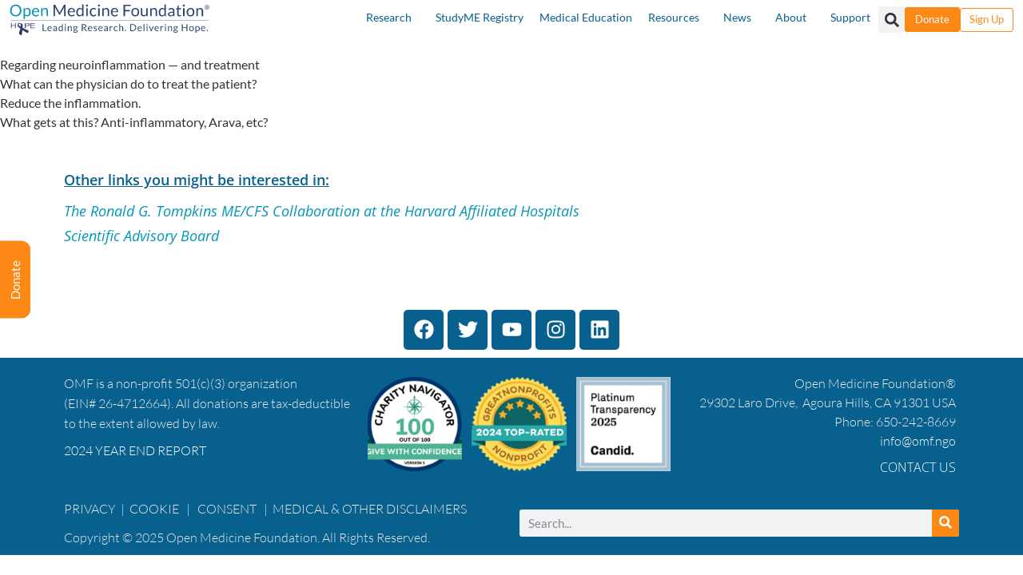

--- FILE ---
content_type: text/css; charset=UTF-8
request_url: https://ftp.omf.ngo/wp-content/uploads/elementor/css/post-59986.css?ver=1768405185
body_size: 173
content:
.elementor-kit-59986{--e-global-color-primary:#08608E;--e-global-color-secondary:#0381A2;--e-global-color-text:#58595B;--e-global-color-accent:#FC8816;--e-global-color-4e83b72:#2B416E;--e-global-color-f5cc6d7:#FFFFFF;--e-global-color-7618c3a9:#000000;--e-global-color-4fb87718:#54595F;--e-global-color-46e0a7ca:#7A7A7A;--e-global-color-54320fe:#4A556E;--e-global-color-d9bb0fb:#326C8A;--e-global-color-1b9c2cba:#0396B9;--e-global-color-36fd994b:#E9E9E9;--e-global-color-68e0e5c7:#58A2B4;--e-global-color-1c72647c:#ACD1E1;--e-global-color-7e090630:#A0AAB7;--e-global-color-5441f844:#BABABA;--e-global-color-4a09048e:#606060;--e-global-color-484df7de:#FBC28A;font-family:"Lato", Sans-serif;font-weight:500;text-transform:none;font-style:normal;text-decoration:none;line-height:1.5em;}.elementor-kit-59986 button,.elementor-kit-59986 input[type="button"],.elementor-kit-59986 input[type="submit"],.elementor-kit-59986 .elementor-button{background-color:#FC8816;color:#FFF;}.elementor-kit-59986 button:hover,.elementor-kit-59986 button:focus,.elementor-kit-59986 input[type="button"]:hover,.elementor-kit-59986 input[type="button"]:focus,.elementor-kit-59986 input[type="submit"]:hover,.elementor-kit-59986 input[type="submit"]:focus,.elementor-kit-59986 .elementor-button:hover,.elementor-kit-59986 .elementor-button:focus{background-color:#FBC28A;}.elementor-kit-59986 e-page-transition{background-color:#FFBC7D;}.elementor-kit-59986 p{margin-block-end:0.6em;}.elementor-kit-59986 a{color:var( --e-global-color-secondary );}.elementor-kit-59986 a:hover{color:var( --e-global-color-1b9c2cba );}.elementor-kit-59986 h1{font-family:"Open Sans", Sans-serif;font-size:2.3em;font-weight:700;line-height:1.2em;}.elementor-kit-59986 h2{font-family:"Open Sans", Sans-serif;font-size:2.1em;font-weight:700;line-height:1.2em;}.elementor-kit-59986 h3{font-family:"Open Sans", Sans-serif;font-weight:700;line-height:1.2em;}.elementor-kit-59986 h4{font-family:"Open Sans", Sans-serif;font-size:1.6em;font-weight:700;line-height:1.2em;}.elementor-kit-59986 h5{font-family:"Open Sans", Sans-serif;font-size:1.3em;font-weight:700;line-height:1.2em;}.elementor-kit-59986 h6{font-family:"Open Sans", Sans-serif;font-size:1.1em;font-weight:700;line-height:1.2em;}.elementor-section.elementor-section-boxed > .elementor-container{max-width:1140px;}.e-con{--container-max-width:1140px;}.elementor-widget:not(:last-child){margin-block-end:0px;}.elementor-element{--widgets-spacing:0px 0px;--widgets-spacing-row:0px;--widgets-spacing-column:0px;}{}.omf-singular-title{display:var(--page-title-display);}@media(max-width:1024px){.elementor-section.elementor-section-boxed > .elementor-container{max-width:1024px;}.e-con{--container-max-width:1024px;}}@media(max-width:767px){.elementor-section.elementor-section-boxed > .elementor-container{max-width:767px;}.e-con{--container-max-width:767px;}}/* Start custom CSS */.elementor-widget:not(:last-child) {margin-bottom:0;}

p {margin-block-start: 0;margin-block-end: 0;}

img.alignright,
img.alignleft,
img.aligncenter {
    padding-bottom:0.5em;
}

img.alignright {
	padding-left: 1.65em;
}

img.alignleft {
	padding-right: 1.65em;
}

img.alignnone {
    padding:1.65em 1.65em 0.2em 1.65em;
}

.uael-infobox-text {
    display:none;/* End custom CSS */

--- FILE ---
content_type: text/css; charset=UTF-8
request_url: https://ftp.omf.ngo/wp-content/uploads/elementor/css/post-75656.css?ver=1768405185
body_size: -458
content:
.elementor-75656 .elementor-element.elementor-element-368e29c2{transition:background 0.3s, border 0.3s, border-radius 0.3s, box-shadow 0.3s;margin-top:20px;margin-bottom:0px;padding:0rem 0rem 0rem 0rem;}.elementor-75656 .elementor-element.elementor-element-368e29c2 > .elementor-background-overlay{transition:background 0.3s, border-radius 0.3s, opacity 0.3s;}.elementor-75656 .elementor-element.elementor-element-a9339bf > .elementor-element-populated{margin:0px 0px 0px 0px;--e-column-margin-right:0px;--e-column-margin-left:0px;padding:0px 0px 0px 0px;}@media(max-width:1024px){.elementor-75656 .elementor-element.elementor-element-368e29c2{margin-top:0px;margin-bottom:0px;}}@media(max-width:767px){.elementor-75656 .elementor-element.elementor-element-368e29c2{margin-top:0px;margin-bottom:0px;}}